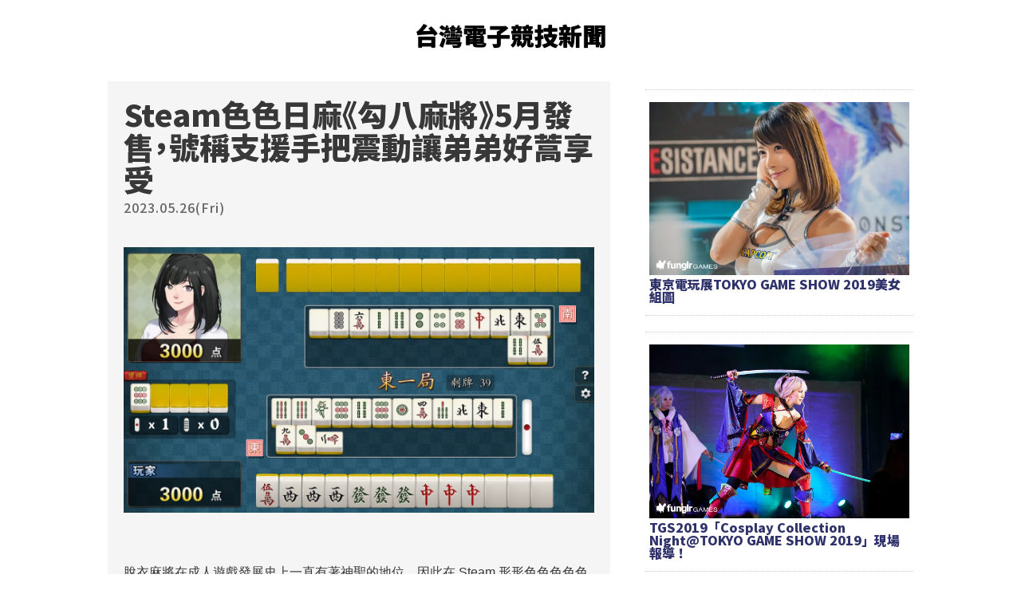

--- FILE ---
content_type: text/html; charset=UTF-8
request_url: https://esportstw.com/news/311788/
body_size: 10816
content:
<!doctype html>
<html dir="ltr" lang="zh-TW" prefix="og: https://ogp.me/ns#">
<head>
<meta charset="UTF-8">
<meta name="viewport" content="width=device-width, initial-scale=1">
<link rel="profile" href="https://gmpg.org/xfn/11">
<meta name="google" content="notranslate">
<meta name="msvalidate.01" content="7D1DE99E557C1B1ADCD3C1FBC093083D">
<meta name="google-site-verification" content="WT8-8GeN4b6gZ3mykOLSTvzfSri7ri5WOAj7GeP2iEk">
<meta name="robots" content="index,follow,noarchive">
<!-- <link rel="stylesheet" type="text/css" rel="preload" href="/wp-content/themes/esportstw/style.css?20231103a3"> -->
<link rel="stylesheet" type="text/css" href="//esportstw.com/wp-content/cache/wpfc-minified/g524bm6s/a8ctk.css" media="all"/>
<link rel="apple-touch-icon" sizes="180x180" href="https://esportstw.com/wp-content/themes/esportstw/favicon/apple-touch-icon.png">
<link rel="icon" type="image/png" sizes="32x32" href="https://esportstw.com/wp-content/themes/esportstw/favicon/favicon-32x32.png">
<link rel="icon" type="image/png" sizes="16x16" href="https://esportstw.com/wp-content/themes/esportstw/favicon/favicon-16x16.png">
<link rel="manifest" href="https://esportstw.com/wp-content/themes/esportstw/favicon/site.webmanifest">
<link rel="mask-icon" href="https://esportstw.com/wp-content/themes/esportstw/favicon/safari-pinned-tab.svg" color="#707070">
<link rel="shortcut icon" href="https://esportstw.com/favicon.ico">
<meta name="msapplication-TileColor" content="#ffffff">
<meta name="msapplication-config" content="https://esportstw.com/wp-content/themes/esportstw/favicon/browserconfig.xml">
<meta name="theme-color" content="#ffffff">
<script type="e26d860fda46936b10e533cd-text/javascript">
var _paq = window._paq = window._paq || [];
/* tracker methods like "setCustomDimension" should be called before "trackPageView" */
_paq.push(['trackPageView']);
_paq.push(['enableLinkTracking']);
(function() {
var u="//clarifier.info/";
_paq.push(['setTrackerUrl', u+'matomo.php']);
_paq.push(['setSiteId', '4']);
var d=document, g=d.createElement('script'), s=d.getElementsByTagName('script')[0];
g.async=true; g.src=u+'matomo.js'; s.parentNode.insertBefore(g,s);
})();
</script>
<script async src="https://www.googletagmanager.com/gtag/js?id=UA-144661940-1" type="e26d860fda46936b10e533cd-text/javascript"></script>
<script type="e26d860fda46936b10e533cd-text/javascript">
window.dataLayer = window.dataLayer || [];
function gtag(){dataLayer.push(arguments);}
gtag('js', new Date());
gtag('config', 'UA-144661940-1');
</script>
<script type="e26d860fda46936b10e533cd-text/javascript">
var _paq = window._paq = window._paq || [];
/* tracker methods like "setCustomDimension" should be called before "trackPageView" */
_paq.push(['trackPageView']);
_paq.push(['enableLinkTracking']);
(function() {
var u="//matomo.esportscatch.com/";
_paq.push(['setTrackerUrl', u+'matomo.php']);
_paq.push(['setSiteId', '2']);
var d=document, g=d.createElement('script'), s=d.getElementsByTagName('script')[0];
g.async=true; g.src=u+'matomo.js'; s.parentNode.insertBefore(g,s);
})();
</script>
<script async src="//cdn.embedly.com/widgets/platform.js" charset="UTF-8" type="e26d860fda46936b10e533cd-text/javascript"></script>
<title>Steam色色日麻《勾八麻將》5月發售，號稱支援手把震動讓弟弟好蒿享受 - 台灣電子競技新聞</title>
<!-- All in One SEO 4.4.9.2 - aioseo.com -->
<meta name="description" content="脫衣麻將在成人遊戲發展史上一直有著神聖的地位，因此在 Steam 形形色色色色色色色色的商店列表中，出現《勾八麻將》（J8 Mahjong）這類的成人麻將總是令人高興的事，本作預計在 5 月上架。" />
<meta name="robots" content="max-image-preview:large" />
<link rel="canonical" href="https://esportstw.com/news/311788/" />
<meta name="generator" content="All in One SEO (AIOSEO) 4.4.9.2" />
<meta property="og:locale" content="zh_TW" />
<meta property="og:site_name" content="台灣電子競技新聞 - 台灣電子競技新聞" />
<meta property="og:type" content="article" />
<meta property="og:title" content="Steam色色日麻《勾八麻將》5月發售，號稱支援手把震動讓弟弟好蒿享受 - 台灣電子競技新聞" />
<meta property="og:description" content="脫衣麻將在成人遊戲發展史上一直有著神聖的地位，因此在 Steam 形形色色色色色色色色的商店列表中，出現《勾八麻將》（J8 Mahjong）這類的成人麻將總是令人高興的事，本作預計在 5 月上架。" />
<meta property="og:url" content="https://esportstw.com/news/311788/" />
<meta property="article:published_time" content="2023-05-26T04:13:41+00:00" />
<meta property="article:modified_time" content="2023-05-26T04:13:41+00:00" />
<meta name="twitter:card" content="summary_large_image" />
<meta name="twitter:title" content="Steam色色日麻《勾八麻將》5月發售，號稱支援手把震動讓弟弟好蒿享受 - 台灣電子競技新聞" />
<meta name="twitter:description" content="脫衣麻將在成人遊戲發展史上一直有著神聖的地位，因此在 Steam 形形色色色色色色色色的商店列表中，出現《勾八麻將》（J8 Mahjong）這類的成人麻將總是令人高興的事，本作預計在 5 月上架。" />
<script type="application/ld+json" class="aioseo-schema">
{"@context":"https:\/\/schema.org","@graph":[{"@type":"BlogPosting","@id":"https:\/\/esportstw.com\/news\/311788\/#blogposting","name":"Steam\u8272\u8272\u65e5\u9ebb\u300a\u52fe\u516b\u9ebb\u5c07\u300b5\u6708\u767c\u552e\uff0c\u865f\u7a31\u652f\u63f4\u624b\u628a\u9707\u52d5\u8b93\u5f1f\u5f1f\u597d\u84bf\u4eab\u53d7 - \u53f0\u7063\u96fb\u5b50\u7af6\u6280\u65b0\u805e","headline":"Steam\u8272\u8272\u65e5\u9ebb\u300a\u52fe\u516b\u9ebb\u5c07\u300b5\u6708\u767c\u552e\uff0c\u865f\u7a31\u652f\u63f4\u624b\u628a\u9707\u52d5\u8b93\u5f1f\u5f1f\u597d\u84bf\u4eab\u53d7","author":{"@id":"https:\/\/esportstw.com\/author\/webmaster\/#author"},"publisher":{"@id":"https:\/\/esportstw.com\/#organization"},"image":{"@type":"ImageObject","url":"https:\/\/img.4gamers.com.tw\/puku-clone-version\/dc6e2eab6e1c2ad079336082a6f1361419126919.jpg","@id":"https:\/\/esportstw.com\/news\/311788\/#articleImage"},"datePublished":"2023-05-26T04:13:41+09:00","dateModified":"2023-05-26T04:13:41+09:00","inLanguage":"zh-TW","mainEntityOfPage":{"@id":"https:\/\/esportstw.com\/news\/311788\/#webpage"},"isPartOf":{"@id":"https:\/\/esportstw.com\/news\/311788\/#webpage"},"articleSection":"\u65b0\u805e"},{"@type":"BreadcrumbList","@id":"https:\/\/esportstw.com\/news\/311788\/#breadcrumblist","itemListElement":[{"@type":"ListItem","@id":"https:\/\/esportstw.com\/#listItem","position":1,"name":"\u4e3b\u9801","item":"https:\/\/esportstw.com\/","nextItem":"https:\/\/esportstw.com\/news\/#listItem"},{"@type":"ListItem","@id":"https:\/\/esportstw.com\/news\/#listItem","position":2,"name":"\u65b0\u805e","previousItem":"https:\/\/esportstw.com\/#listItem"}]},{"@type":"Organization","@id":"https:\/\/esportstw.com\/#organization","name":"\u53f0\u7063\u96fb\u5b50\u7af6\u6280\u65b0\u805e","url":"https:\/\/esportstw.com\/"},{"@type":"Person","@id":"https:\/\/esportstw.com\/author\/webmaster\/#author","url":"https:\/\/esportstw.com\/author\/webmaster\/","name":"\u30a6\u30a7\u30d6\u30de\u30b9\u30bf\u30fc"},{"@type":"WebPage","@id":"https:\/\/esportstw.com\/news\/311788\/#webpage","url":"https:\/\/esportstw.com\/news\/311788\/","name":"Steam\u8272\u8272\u65e5\u9ebb\u300a\u52fe\u516b\u9ebb\u5c07\u300b5\u6708\u767c\u552e\uff0c\u865f\u7a31\u652f\u63f4\u624b\u628a\u9707\u52d5\u8b93\u5f1f\u5f1f\u597d\u84bf\u4eab\u53d7 - \u53f0\u7063\u96fb\u5b50\u7af6\u6280\u65b0\u805e","description":"\u812b\u8863\u9ebb\u5c07\u5728\u6210\u4eba\u904a\u6232\u767c\u5c55\u53f2\u4e0a\u4e00\u76f4\u6709\u8457\u795e\u8056\u7684\u5730\u4f4d\uff0c\u56e0\u6b64\u5728 Steam \u5f62\u5f62\u8272\u8272\u8272\u8272\u8272\u8272\u8272\u8272\u7684\u5546\u5e97\u5217\u8868\u4e2d\uff0c\u51fa\u73fe\u300a\u52fe\u516b\u9ebb\u5c07\u300b\uff08J8 Mahjong\uff09\u9019\u985e\u7684\u6210\u4eba\u9ebb\u5c07\u7e3d\u662f\u4ee4\u4eba\u9ad8\u8208\u7684\u4e8b\uff0c\u672c\u4f5c\u9810\u8a08\u5728 5 \u6708\u4e0a\u67b6\u3002","inLanguage":"zh-TW","isPartOf":{"@id":"https:\/\/esportstw.com\/#website"},"breadcrumb":{"@id":"https:\/\/esportstw.com\/news\/311788\/#breadcrumblist"},"author":{"@id":"https:\/\/esportstw.com\/author\/webmaster\/#author"},"creator":{"@id":"https:\/\/esportstw.com\/author\/webmaster\/#author"},"datePublished":"2023-05-26T04:13:41+09:00","dateModified":"2023-05-26T04:13:41+09:00"},{"@type":"WebSite","@id":"https:\/\/esportstw.com\/#website","url":"https:\/\/esportstw.com\/","name":"\u53f0\u7063\u96fb\u5b50\u7af6\u6280\u65b0\u805e","description":"\u53f0\u7063\u96fb\u5b50\u7af6\u6280\u65b0\u805e","inLanguage":"zh-TW","publisher":{"@id":"https:\/\/esportstw.com\/#organization"}}]}
</script>
<!-- All in One SEO -->
<style type="text/css">.recentcomments a{display:inline !important;padding:0 !important;margin:0 !important;}</style></head>
<body >
<header id="header">
<em id="logo"><a href="https://esportstw.com/" rel="home">台灣電子競技新聞</a></em>
</header>
<div class="wrapper">
<main class="main">
<article id="post-311788" class="single">
<header class="entry-header">
<h1>Steam色色日麻《勾八麻將》5月發售，號稱支援手把震動讓弟弟好蒿享受</h1>
<time>2023.05.26(Fri)</time>
</header>
<div class="entry-ogimage">
<blockquote class="embedly-card" data-card-controls="0"><a href="https://www.4gamers.com.tw/news/detail/58225/hentai-mahjong-j8-mahjong-steam"></a></blockquote>
</div>
<div class="entry-content">
<p style="text-align:center"><picture><source srcset="https://img.4gamers.com.tw/puku-clone-version/dc6e2eab6e1c2ad079336082a6f1361419126919.jpg" media="(min-width: 992px)"><img alt="ss_3fc94977b1272f24b27c42da57e1af40755ad2a2.1920x1080" height="451" src="https://thumbor.4gamers.com.tw/9my1lTmvIMib7m0UmQyHBpN2q9g=/800x0/filters:extract_cover():no_upscale():quality(80)/https%3A%2F%2Fimg.4gamers.com.tw%2Fpuku-clone-version%2Fdc6e2eab6e1c2ad079336082a6f1361419126919.jpg" width="800" data-puku-raw-src="https://img.4gamers.com.tw/puku-clone-version/dc6e2eab6e1c2ad079336082a6f1361419126919.jpg"></picture></p>
<p>&nbsp;</p>
<p>脫衣麻將在成人遊戲發展史上一直有著神聖的地位，因此在 Steam 形形色色色色色色色色的商店列表中，出現《勾八麻將》（J8 Mahjong）這類的成人麻將總是令人高興的事，本作預計在 5 月上架。</p>
<p>&nbsp;</p>
<p>《勾八麻將》是由 J8 Games 製作的成人獨立遊戲，用看得也明白，這是一款麻將遊戲，玩家能與 8 位各自魅力平分秋色色色色色色色色的女主角進行麻將對戰。</p>
<p>&nbsp;</p>
<p>女主角的屬性分明，分別是孕婦人妻、健美佳人、潑辣大姐、豪放武術家、俏皮女警、清純學生妹、變態女上司、還有最後一位神秘的麻將女俠。</p>
<image-group data-group="01"><p><img alt="ss_20eb6638cf394bb5377a8b485c1b8f251fa52fa7.1920x1080" src="https://img.4gamers.com.tw/puku-clone-version/caee0e5dd4323e9a9be47f70124a39518b16568a.jpg" loading="lazy"></p><p><img alt="ss_547f4bbb0b531a9c35c55f7aaf798dacb44e59eb.1920x1080" src="https://img.4gamers.com.tw/puku-clone-version/cb82588d918c4caa392edd9ced194f8604f94d07.jpg" loading="lazy"></p><p><img alt="ss_91f19d9d6a067949a07291987a1aab5a4d333da8.1920x1080" src="https://img.4gamers.com.tw/puku-clone-version/28d9de96aacece03945f4742d45f3df4b025f11c.jpg" loading="lazy"></p></image-group>
<p>&nbsp;</p>
<p>根據官方資訊，本作採用的是日式麻將規則，多達 58 個役種，包含斷么九、二杯口、混一色、清一色、大三元、大四喜、九連寶燈、國士無雙等，同時遊戲模式也有 2～4 人對局，規則相應變化，根據喜好可以自由選擇。</p>
<p>&nbsp;</p>
<p>值得一提的是，本作還額外追加了老千技能與撩妹技能，幫助玩家在牌場或床上戰場征服對手。</p>
<p>&nbsp;</p>
<p><img alt="ss_522206f032c4ab0a9d8a41337885eb12ef7ce822.1920x1080" src="https://img.4gamers.com.tw/puku-clone-version/7d3d100889582a3260310ccb3bef3d045f3c60d3.jpg" loading="lazy"></p>
<p>&nbsp;</p>
<p>當然，作為成人遊戲，只要玩家能在牌局贏過對手即可觀看成人福利，而開發團隊聲稱遊戲支持控制器與&nbsp;Steam Deck 的震動功能，甚至建議玩家可以把控制器放到「勾八」上好蒿感受，個人是不大建議，畢竟誰都不想把手把弄得全部都是嘉明的味道。</p>
<p>&nbsp;</p>
<p>而遊戲本體並未包含成人內容，玩家需要額外下載成人包 DLC，在遊戲上市後可免費下載取得。</p>
<p>&nbsp;</p>
<p style="text-align:center"><img alt="22a4aaf70097bb2c2ffae47e979f7946" height="181" src="https://img.4gamers.com.tw/puku-clone-version/df70ffc121f018d5512f2a0e322feed7ec110df3.png" width="800" loading="lazy"></p>
<p style="text-align:center"><img alt="c9bde9eec610a38f945db949700c4d77" height="682" src="https://img.4gamers.com.tw/puku-clone-version/a2e98d8288bf69478efb8ef0573c17356e6ceef9.png" width="1123" loading="lazy"></p>
<p>&nbsp;</p>
<p>《勾八麻將》預計在 2023 年 5 月登上 Steam，有興趣的紳士可先行加入願望清單，看看遊戲上市後的價格符不符合心中的 CP 值再入手。</p>
<p>&nbsp;</p>
<p><iframe frameborder="0" height="190" src="https://store.steampowered.com/widget/2372380/" width="646" loading="lazy"></iframe><iframe frameborder="0" height="190" src="https://store.steampowered.com/widget/2430420/" width="646" loading="lazy"></iframe></p>  </div><!-- .entry-content -->
<section class="popularlist">
<h2><a href="https://saiganak.com/zh/" target="_blank">推薦電競新聞</a></h2>
<ul>
<li><a href="https://shiqidu.com/url/https://www.google.com.tw/amp/s/saiganak.com/zh/news/granbluefantasy-relink-2nd-trailer-release/amp/?amp_js_v=0.1" title="“GRANBLUE FANTASY：Relink”新預告和最新信息公佈！新角色“Id”也發布了！" target="_blank" rel="follow"><figure><img src="https://i0.wp.com/saiganak.com/wp-content/uploads/2023/01/granbluefantasy-relink-2st-trailer-release-00.jpg?resize=266,160" alt="“GRANBLUE FANTASY：Relink”新預告和最新信息公佈！新角色“Id”也發布了！" loading="lazy"></figure><p>“GRANBLUE FANTASY：Relink”新預告和最新信息公佈！新角色“Id”也發布了！</p></a></li>
<li><a href="https://zh-hk.facebook.com/flx/warn/?u=https://saiganak.com/zh/news/sandland-demo-release/" title="以鳥山明的原作為基礎的動作RPG《SAND LAND》的試玩版已公開，並公開了鹿野秀隆的試玩影片。" target="_blank" rel="follow"><figure><img src="https://i0.wp.com/saiganak.com/wp-content/uploads/2024/03/sandland-demo-release-00.jpg?resize=266,160" alt="以鳥山明的原作為基礎的動作RPG《SAND LAND》的試玩版已公開，並公開了鹿野秀隆的試玩影片。" loading="lazy"></figure><p>以鳥山明的原作為基礎的動作RPG《SAND LAND》的試玩版已公開，並公開了鹿野秀隆的試玩影片。</p></a></li>
<li><a href="https://www.facebook.com/flx/warn/?u=https://saiganak-com.cdn.ampproject.org/v/s/saiganak.com/zh/product/nikke-concert-melodies-of-victory-good/amp/?amp_js_v=0.1" title="《勝利女神：NIKKE》管弦樂團演唱會場限定商品現已上架！ Acstar、錫徽章等現已上市" target="_blank" rel="follow"><figure><img src="https://i0.wp.com/saiganak.com/wp-content/uploads/2025/01/nikke-concert-melodies-of-victory-good-00.jpg?resize=266,160" alt="《勝利女神：NIKKE》管弦樂團演唱會場限定商品現已上架！ Acstar、錫徽章等現已上市" loading="lazy"></figure><p>《勝利女神：NIKKE》管弦樂團演唱會場限定商品現已上架！ Acstar、錫徽章等現已上市</p></a></li>
<li><a href="https://m.facebook.com/flx/warn/?u=https://saiganak.com/zh/news/kirby-mcdonalds-happy-set/" title="「明星卡比」首次出現在麥當勞開心樂園餐！ 2月23日起" target="_blank" rel="follow"><figure><img src="https://i0.wp.com/saiganak.com/wp-content/uploads/2024/02/kirby-mcdonalds-happy-set-00.png?resize=266,160" alt="「明星卡比」首次出現在麥當勞開心樂園餐！ 2月23日起" loading="lazy"></figure><p>「明星卡比」首次出現在麥當勞開心樂園餐！ 2月23日起</p></a></li>
<li><a href="https://m.facebook.com/flx/warn/?locale=zh_HK&u=https://saiganak.com/zh/news/playstation-5-showcase-sep2020/" title="FF的最新作品！ PS5 的最新資訊豐富的「播放 5 顯示」摘要 ！" target="_blank" rel="follow"><figure><img src="https://i0.wp.com/saiganak.com/wp-content/uploads/2020/09/playstation-5-showcase-sep2020-00.jpg?resize=266,160" alt="FF的最新作品！ PS5 的最新資訊豐富的「播放 5 顯示」摘要 ！" loading="lazy"></figure><p>FF的最新作品！ PS5 的最新資訊豐富的「播放 5 顯示」摘要 ！</p></a></li>
<li><a href="https://shiqidu.com/url/https://saiganak-com.cdn.ampproject.org/v/s/saiganak.com/zh/event/reject-2025-ivs-result/amp/?amp_js_v=0.1" title="職業電競戰隊「REJECT」奪得IdentityV世界錦標賽冠軍！日本第一位IVS冠軍" target="_blank" rel="follow"><figure><img src="https://i0.wp.com/saiganak.com/wp-content/uploads/2025/09/reject-2025-ivs-champions-00.jpg?resize=266,160" alt="職業電競戰隊「REJECT」奪得IdentityV世界錦標賽冠軍！日本第一位IVS冠軍" loading="lazy"></figure><p>職業電競戰隊「REJECT」奪得IdentityV世界錦標賽冠軍！日本第一位IVS冠軍</p></a></li>
</ul>
</section>
<a href="https://www.4gamers.com.tw/news/detail/58225/hentai-mahjong-j8-mahjong-steam" target="_blank" class="fullbutton">繼續閱讀</a>
<div class="entry-source">
<span>Source</span>
<strong><a href="https://www.4gamers.com.tw/news/detail/58225/hentai-mahjong-j8-mahjong-steam" target="_blank">Steam色色日麻《勾八麻將》5月發售，號稱支援手把震動讓弟弟好蒿享受</a></strong>
<cite><a href="https://www.4gamers.com.tw/news/detail/58225/hentai-mahjong-j8-mahjong-steam" target="_blank" rel="nofollow">
https://www.4gamers.com.tw/news/detail/58225/hentai-mahjong-j8-mahjong-steam……</a></cite>
</div>
<section class="randamlink">
<ul>
<ul>
<li><a href="https://saiganak.com/zh/product/unilever-clear-monsterhunter-collabo-vol2/" target="_blank" rel="follow">「CLEAR」與「魔物獵人」聯名合作！「艾露」設計的「回復藥‧大」造型瓶裝組開賣！</a></li>
<li><a href="https://saiganak.com/zh/news/holostars-english-tempus-debut/" target="_blank" rel="follow">「Hololive Production」令人期待的英語VTuber團體「HOLOSTARS English」即將登場！新組合「TEMPUS」出道決定！</a></li>
<li><a href="https://saiganak.com/zh/news/monsterhunter-rise-sunbreak-event-quest-mar2023-part3/" target="_blank" rel="follow">「怪物獵人崛起：曙光」新活動任務開始！更新第5彈出現了攻擊珠!!和達人珠！？</a></li>
<li><a href="https://saiganak.com/zh/product/nijisanji-nijibear-stuffed-keyring/" target="_blank" rel="follow">以「彩虹社」Liver印象設計的「NIJI小熊」布偶吊飾登場！10月28日(一)起於彩虹社官方商店開賣！</a></li>
<li><a href="https://saiganak.com/zh/event/shinsubaseka-shibuya/" target="_blank" rel="follow">澀谷實境RPG！《新‧美麗新世界》×「FIELD WALK RPG」街道探索活動開跑！</a></li>
<li><a href="https://saiganak.com/zh/event/atre-kawasaki-pokemon-fit-shop/" target="_blank" rel="follow">Atre川崎的「Pokémon fit SHOP」將於1月14日開店！Pokémon牆身裝飾與拍照點亦登場！</a></li>
<li><a href="https://saiganak.com/zh/product/razer-ornata-v3-sanrio-collab-keyboard/" target="_blank" rel="follow">「Razer」所推出的凱蒂貓、酷洛米等與三麗鷗的聯名鍵盤將於4月25日上市！現正開放預購中</a></li>
<li><a href="https://saiganak.com/zh/news/abema-ppv-online-live-hypnosismic-grateful-cypher/" target="_blank" rel="follow">「ABEMA PPV ONLINE LIVE」獨家播放「HYPNOSISMIC -Grateful Cypher-」千秋楽！播放限定演員評論、現金反饋活動同步舉辦</a></li>
<li><a href="https://saiganak.com/zh/event/aesf-oca-road-to-asian-games/" target="_blank" rel="follow">AESF發表將與亞奧理事會聯手打造「亞運征途」賽事！</a></li>
<li><a href="https://saiganak.com/zh/review/steelseries-arctis-nova-1/" target="_blank" rel="follow">SteelSeries Arctis Nova 1搶先試用報告！超強性價比令人驚嘆！</a></li>
<li><a href="https://saiganak.com/zh/event/taipei-game-show-2025-justdan/" target="_blank" rel="follow">【TGS2025】進行了「魔物獵人 荒野」與「快打旋風6」不知火舞的事先試玩的Justdan攤位報導！</a></li>
<li><a href="https://saiganak.com/zh/event/sakuna-yuki-omotenyashiroom-collab-in-tree-village-announcement/" target="_blank" rel="follow">&#12300;Yuki Sakuna x Omotenyashi Room&#12301;&#32879;&#21517;&#27963;&#21205;&#23559;&#26044;4&#26376;26&#26085;&#36215;&#22312;&#26481;&#20140;&#26228;&#31354;&#22612;&#33289;&#36774;&#65281;&#20840;&#22283;&#24033;&#36852;&amp;&#26032;&#21608;&#37002;&#21830;&#21697;&#20063;&#23559;&#30331;&#22580;</a></li>
</ul>
<ul>
<li><a href="https://www.aitxn.com/goto/?url=https://esportstw.com/news/418348/">&#36681;&#25915;&#25163;&#36938;&#65281;&#22823;&#23431;&#36039;&#35338;&#33891;&#24231;&#26333;&#12300;6&#24180;&#30776;8&#20740;&#12301;&#30740;&#30332;&#24515;&#36335;&#65292;&#21315;&#23383;&#25991;&#35380;&#25291;&#21806;&#12300;&#38617;&#21133;IP&#12301;&#38364;&#37749;&#25976;&#23383; &#8211; &#25976;&#20301;&#26178;&#20195;</a></li>
<li><a href="https://www.jianshu.com/go-wild?ac=2&url=https://esportstw.com/news/384215/">&#37239;&#30908;Cooler Master LINE FRIENDS minini MP511 <b>&#38651;&#31478;</b>&#28369;&#40736;&#22666;(XL Size) 8471898 &#8211; friDay&#36092;&#29289;</a></li>
<li><a href="https://shiqidu.com/url/https://esportstw.com/news/575307/">INZONE M9 II 27&#21515;<b>&#38651;&#31478;</b>&#34722;&#24149;160Hz/4K &#8211; &#30828;&#27966;&#31934;&#29885;</a></li>
<li><a href="https://directgo.tw/outward_link?outward_link=https://esportstw.com/news/488284/">Cleer&#38283;&#25918;&#24335;&#32819;&#27231;&#20877;&#25512;ARC 3&#38899;&#27138;&#29256;Pro&#12289;&#36939;&#21205;&#29256;Pro&#33287;Max&#19977;&#27454;&#26071;&#33382;&#26032;&#21697; &#8211; ZEEK&#29609;&#23478;&#35468;</a></li>
<li><a href="https://www.aitxn.com/goto/?url=https://esportstw.com/news/117814/">《靈境殺戮》增血盟等級上限、血盟標誌系統 上線 200 天及新年活動同步登場</a></li>
<li><a href="https://www.jianshu.com/go-wild?ac=2&url=https://esportstw.com/news/173072/">&#25216;&#22025;&#25351;&#23450;&#27231;&#38480;&#26178;&#20778;&#24800;- <b>&#38651;&#31478;</b>LCD&#38651;&#33126;&#34722;&#24149; &#8211; MOMO</a></li>
<li><a href="https://www.chemicalsafety.org.cn/redirect/to?target=https://esportstw.com/news/353299/">Thrustmaster Kinston&#21488;&#27169;&#25836;&#36093;&#36554;<b>&#38651;&#31478;</b>&#27604;&#36093;&#19990;&#30028;&#38651;&#29609;&#22823;&#36093;&#21069;&#22283;&#25163;&#22890;&#20896;</a></li>
<li><a href="https://shiqidu.com/url/https://esportstw.com/news/518843/">&#33274;&#21271;&#24066;_PaGamO<b>&#38651;&#31478;</b>&#38480;&#26178;&#39636;&#39511;&#27963;&#21205;| &#33274;&#21271;&#24066;&#31435;&#38364;&#28193;&#22283;&#27665;&#20013;&#23416;</a></li>
<li><a href="https://www.jianshu.com/go-wild?ac=2&url=https://esportstw.com/news/512318/">&#12304;CES2025&#12305;ROG &#25581;&#26032;&#19968;&#20195;Flow Z13 &#20108;&#21512;&#19968;<b>&#38651;&#31478;</b>&#31558;&#38651;&#12289;STRIX SCAR &#39318;&#22686;AniMe &#21205;&#24907;&#29128;&#25928;&#65281;</a></li>
<li><a href="https://www.aitxn.com/goto/?url=https://esportstw.com/news/36956/">「橘子線上嘉年華」精華版上線！四大遊戲直播全紀錄</a></li>
<li><a href="https://directgo.tw/outward_link?outward_link=https://esportstw.com/news/432891/">&#23439;&#30849;6&#26376;&#29151;&#25910;&#26376;&#22686;33%&#12300;&#23531;24&#20491;&#26376;&#26032;&#39640;&#12301; &#20986;&#36008;&#21205;&#33021;&#36681;&#24375;&#12289;Q3&#23559;&#32396;&#29105; &#8211; ETtoday&#36001;&#32147;&#38642;</a></li>
<li><a href="https://shiqidu.com/url/https://esportstw.com/news/563249/">&#32676;&#38651;Q2 EPS 1.17&#20803;Q3&#25306;&#25104;&#38263;- &#26085;&#22577;- &#24037;&#21830;&#26178;&#22577;</a></li>
</ul>
</section>  
</article><!-- #post-311788 -->
</main>
<aside id="sidebar">
<section class="sidebar-recommend">
<ul><li><li><a href="https://saiganak.com/zh/event/tgs2019-promotional-model/" target="_blank"><img src="https://i0.wp.com/saiganak.com/wp-content/uploads/2019/09/tgs2019-digest-businessday1st-capcom-02-1024x683.jpg" alt="東京電玩展TOKYO GAME SHOW 2019美女組圖"><span>東京電玩展TOKYO GAME SHOW 2019美女組圖</span></a></li></li><li><li><a href="https://saiganak.com/zh/event/cosplay-collection-night-tgs2019/" target="_blank"><img src="https://i0.wp.com/saiganak.com/wp-content/uploads/2019/10/tgs2019-cosplayer-02-16.jpg" alt="TGS2019「Cosplay Collection Night@TOKYO GAME SHOW 2019」現場報導！"><span>TGS2019「Cosplay Collection Night@TOKYO GAME SHOW 2019」現場報導！</span></a></li></li><li><li><a href="https://saiganak.com/zh/event/cosplay-collection-night-tgs2019/" target="_blank"><img src="https://i0.wp.com/saiganak.com/wp-content/uploads/2019/10/tgs2019-cosplayer-02-26.jpg" alt="TGS2019「Cosplay Collection Night@TOKYO GAME SHOW 2019」現場報導！"><span>TGS2019「Cosplay Collection Night@TOKYO GAME SHOW 2019」現場報導！</span></a></li></li></ul></section>
<section>
<h4>最新電競新聞</h4>
<ul>
<li><a href="https://esportstw.com/news/580341/">Monster Energy <b>&#38651;&#31478;</b>&#27963;&#21205;&#38283;&#36305;&#35242;&#36212;&#38867;&#22283;&#33287;Gen.G &#25136;&#38538;&#38754;&#23565;&#38754;&#19981;&#26159;&#22818;</a></li>
<li><a href="https://esportstw.com/news/580351/">【TGS 25】《RPG Developer Bakin》釋出開發部落格第 3 期 推出精靈與格鬥家角色素材等</a></li>
<li><a href="https://esportstw.com/news/580343/">Sony &#30332;&#34920;&#26371;&#26126;&#26085;&#20940;&#26216;&#30331;&#22580;&#65281;&#23448;&#26041;&#38928;&#21578;&#36889;&#27454;PS5 &#29544;&#20308;&#36938;&#25138;&#23559;&#25104;&#28966;&#40670; &#8211; 3C&#31185;&#25216;</a></li>
<li><a href="https://esportstw.com/news/580345/">&#32654;&#20809;&#22823;&#37323;&#29986;&#26989;&#27138;&#35264;&#35338;&#24687;&#65292;&#24799;&#21335;&#20126;&#31185;&#12289;&#33775;&#37030;&#38651;&#12289;&#32676;&#32879;&#36208;&#36300;&#65292;&#21033;&#22810;&#20986;&#30433; &#8211; Yahoo&#32929;&#24066;</a></li>
<li><a href="https://esportstw.com/news/580327/">Monster Energy <b>&#38651;&#31478;</b>&#27963;&#21205;&#38283;&#36305;&#35242;&#36212;&#38867;&#22283;&#33287;Gen.G &#25136;&#38538;&#38754;&#23565;&#38754;&#19981;&#26159;&#22818; &#8211; &#23041;&#20659;&#23186;</a></li>
</ul>
</section>
<section>
<h4>推薦電競新聞</h4>
<ul>
<li><a href="https://shiqidu.com/url/https://saiganak.com/zh/news/monsterhunter-rise-sunbreak-event-quest-jan2023-1/" title="「魔物獵人崛起：破曉」2個活動任務開始了！2023年也有豐富內容更新！" target="_blank">「魔物獵人崛起：破曉」2個活動任務開始了！2023年也有豐富內容更新！</a></li>
<li><a href="https://m.facebook.com/flx/warn/?locale=zh_TW&u=https://saiganak.com/zh/event/umamusume-the-new-frontier-day2-may2025/" title="「賽馬娘 Pretty Derby 6th EVENT The New Frontier」春季公演舉辦！新賽馬娘「黃金旅程」與主要故事情節第二部分的最新資訊公開" target="_blank">「賽馬娘 Pretty Derby 6th EVENT The New Frontier」春季公演舉辦！新賽馬娘「黃金旅程」與主要故事情節第二部分的最新資訊公開</a></li>
<li><a href="https://shiqidu.com/url/https://saiganak.com/zh/news/tgs2025-teaser-video-and-photo-spot/" title="「東京電玩展2025」預告影片公開！還有新的標誌與贈禮企劃！" target="_blank">「東京電玩展2025」預告影片公開！還有新的標誌與贈禮企劃！</a></li>
<li><a href="https://m.facebook.com/flx/warn/?locale=zh_SG&u=https://saiganak.com/zh/news/capcomcup-11-sfl-world-championship-2024-ticket-release-date/" title="「CAPCOM CUP 11」及「快打旋風聯賽:世界總決賽 2024」的會場觀賽門票開賣日期確定！同時也公開下個賽季的部分情報" target="_blank">「CAPCOM CUP 11」及「快打旋風聯賽:世界總決賽 2024」的會場觀賽門票開賣日期確定！同時也公開下個賽季的部分情報</a></li>
<li><a href="https://www.aitxn.com/goto/?url=https://saiganak.com/zh/news/super-robot-wars-suparobo-series-info-live-apr2025/" title="「超級機器人大戰系列情報局（スパロボシリーズ情報局）」確定將於4月20日播出！《超級機器人大戰Y》與系列相關商品等最新情報滿載！" target="_blank">「超級機器人大戰系列情報局（スパロボシリーズ情報局）」確定將於4月20日播出！《超級機器人大戰Y》與系列相關商品等最新情報滿載！</a></li>
</ul>
</section>
<section>
<h4>拾起電競新聞</h4>
<ul>
<li><a href="https://esportstw.com/news/408911/">Toyz&#36009;&#27602;&#38364;&#23450;&#20102;&#31168;30&#24373;&#20844;&#30410;&#24863;&#35613;&#29376;&#25171;&#24724;&#36942;&#29260;&#28961;&#25928;&#20173;&#21028;4&#24180;2&#26376;| &#19978;&#22577;| LINE TODAY</a></li>
<li><a href="https://esportstw.com/news/537580/">2025CCCE&#20840;&#22283;&#31185;&#34269;<b>&#38651;&#31478;</b>&#22823;&#36093;</a></li>
<li><a href="https://esportstw.com/news/347612/">Google Pixel 8系列規格功能解析：AI 無處不在</a></li>
<li><a href="https://esportstw.com/news/110321/">《Cytus II》3.6 版推出免費新角色「Graff.J」 開啟「Kizuna AI」限時半價</a></li>
<li><a href="https://esportstw.com/news/19153/">4&#33836;&#21021;&#39640;&#38542;<b>&#38651;&#31478;</b>&#31558;&#38651;asus vs&#24494;&#26143;</a></li>
</ul>
</section>
<section>
<h4>最新商業新聞</h4>
<ul>
</ul>
</section>
</aside></div>

<footer id="footer">
<small>Copyright &copy;台灣電子競技新聞 Allright Reserved.</span>
</footer><!-- #colophon -->
<script src="/cdn-cgi/scripts/7d0fa10a/cloudflare-static/rocket-loader.min.js" data-cf-settings="e26d860fda46936b10e533cd-|49" defer></script><script defer src="https://static.cloudflareinsights.com/beacon.min.js/vcd15cbe7772f49c399c6a5babf22c1241717689176015" integrity="sha512-ZpsOmlRQV6y907TI0dKBHq9Md29nnaEIPlkf84rnaERnq6zvWvPUqr2ft8M1aS28oN72PdrCzSjY4U6VaAw1EQ==" data-cf-beacon='{"version":"2024.11.0","token":"b9d9880f70454c5b93d5e5d502ae233d","r":1,"server_timing":{"name":{"cfCacheStatus":true,"cfEdge":true,"cfExtPri":true,"cfL4":true,"cfOrigin":true,"cfSpeedBrain":true},"location_startswith":null}}' crossorigin="anonymous"></script>
</body>
</html><!-- WP Fastest Cache file was created in 50.125998020172 seconds, on 24-09-25 12:45:35 --><!-- via php -->

--- FILE ---
content_type: text/css
request_url: https://esportstw.com/wp-content/cache/wpfc-minified/g524bm6s/a8ctk.css
body_size: 2924
content:
@charset "UTF-8";
 @import url("https://fonts.googleapis.com/css?family=Noto+Sans+TC:100,300,500,900|Noto+Serif+TC:200,600,900&display=swap");
body{background-color: #fff; color:#333; font-family: 'Noto Sans TC', sans-serif;
overflow-wrap:break-word;
-webkit-font-smoothing:antialiased;
-moz-osx-font-smoothing:grayscale;}
a{text-decoration: none; color:#30336b;}
a:hover{text-decoration: underline; color: #4834d4;}
.fullcontainer{width: auto; margin:auto; padding:0 30px;}
.wrapper{width: 1259px; margin: auto; position: relative; min-height: auto; }
.fullwrapper{width: auto; margin: auto; padding: 0px 30px; position: relative;}
.container{width: 1259px; margin:auto;} .main{width: 860px; background: none; min-height: 1850px; height: auto; padding:0 0 30px 0;}
#sidebar{width: 336px; position:absolute; right: 0; top:0px;}
#sidebar img{max-width: 100%; height: auto;}
#sidebar section{margin-bottom:30px;}
#sidebar h4{padding:3px 0; margin:0; line-height: 1em; font-size: 17px; border-bottom:0px solid #000; position: relative; text-align: center;}
#sidebar h4::before{position: absolute; content:''; display: block; width: 33%; border-bottom:2px solid #000; left: 0; top:0.5em;}
#sidebar h4::after{position: absolute; content:''; display: block; width: 33%; border-bottom:2px solid #000; right: 0; top:0.5em;}
#sidebar ul{margin:0; padding:0;}
#sidebar ul li{margin:0; padding:0; list-style: none; border-bottom:1px dotted #ccc;}
#sidebar ul li a{display: block; padding:5px;}
.fullmain{width: auto; padding-right:290px; min-height: 1000px;}
#fullsidebar{position: absolute; width: 250px; right: 10px; top:10px;  float: right;}
@media screen and (max-width: 1281px){
.container{width: 1010px; margin:auto;}
.wrapper{width: 1010px;}
.main,#pjax-container{width: 630px;}
}
@media screen and (max-width: 981px){
.main,#pjax-container{width: auto; float: none; padding:0px; min-height: auto;}
.container{width:auto; padding: 0 12px; box-sizing: border-box;}
.fullcontainer{width: auto; padding:0 5px;}
.wrapper{width: auto; margin: auto;}
.fullwrapper{padding: 0;}
.fullmain{min-height: auto; width: auto; padding:0 12px; margin: 0;}
#fullsidebar,#sidebar{float: none; position: static; width:auto; padding: 12px;}
}
@media screen and (max-width: 679px){
.main-list{padding: 0 10px!important;}
}
@media screen and (max-width: 481px){
.main,#pjax-container{width: auto; float: none; padding:0px; min-height: auto;}
.container{padding: 0px;}
.pages article{padding: 0 10px;}
}
#header{padding: 20px 0; text-align: center;}
#header p{font-size: 13px; color:#efefef; text-shadow: 0 0 1px #000; display: inline-block;}
#logo{line-height: 1.1em; display: inline-block; font-style: normal; font-weight: 900; font-size: 30px; text-shadow: 0 0 1px #000; font-family: 'Noto Sans TC', sans-serif; padding:0; margin: 0; color:#000;}
#logo a{color: #000;}
#logo a:hover{color: #000;}
#globalnav{background-color: #000; text-align: center; margin-bottom:6px;}
#globalnav ul{padding: 0; margin:0 auto; text-align: left;}
#globalnav li{display: inline-block; list-style:none; padding: 0; margin: 0;}
#globalnav li a{display: block; padding: 10px;}
#globalnav li a:hover{background-color: #333; color:#fff; text-decoration: none;}
@media screen and (max-width: 679px){
#header{text-align: center;}
#header p{font-size: 11px;}
#globalnav ul{text-align: center;}
#globalnav li a{padding: 7px; font-size: 13px;}
}
@media screen and (max-width: 481px){
#globalnav li a{display: block; padding: 7px 5px;}
}
#breadcrumbs{font-size: 12px;}
#breadcrumbs .del{display: inline-block; padding:0 10px; color:#666;}
.single{margin:20px auto; padding:20px; background-color: #F5F5F5; color:#383838; border-radius: 0px;}
.entry-listcover{display: flex; flex-wrap: wrap; justify-content: space-between; padding:0; margin:auto;}
.entry-list{display: block; height: auto; width: 49.5%; margin:0px 0; box-sizing: border-box; position: relative;}
.entry-list:hover *{text-decoration: none; transition: all 300ms 0s ease;}
.entry-list iframe{border:0; display: block; width: 100%; margin:0; height: 165px; overflow: hidden; z-index: 1; position: relative;}
.entry-list a{position: absolute; display: block; top:0; left:0; width: 100%; height: 100%; font-size: 1px; color:rgba(0,0,0,0); z-index: 1000; text-indent:-432432px;}
.entry-list:hover{filter: grayscale(100%);}
.entry-list:hover iframe{opacity: 0.8;}
.entry-header{padding:0; margin-bottom:10px;}
.entry-header h1{line-height: 1.1em; font-size: 38px; padding: 0; margin: 0 0 3px 0; font-feature-settings : "palt"; word-break: break-all; }
.entry-header time{font-size:16px; color:#666; letter-spacing: 1px;}
.entry-ogimage{text-align: center;  padding: 0; line-height: 1em;}
.entry-ogimage iframe{border:1px solid red;}
.entry-ogimage .provider,
.entry-ogimage .provider-name{display: none;}
.entry-content{font-family: 'Kosugi Maru', sans-serif; padding:12px 0;}
.entry-content p{line-height: 1.5em;}
.entry-content a{color:#333; text-decoration: underline;}
.entry-content figure{max-width: 100%; height: auto; margin:2px auto; padding:0;}
.entry-content figure figcaption{font-size: 12px; color:#666;}
.entry-content img{max-width: 100%; height: auto;}
.entry-content iframe{max-width: 100%; height: 390px;}
.entry-content img[src^="https://chinese.engadget.com"]{display: none;}
#instagram{padding:10px; background:#fcfcfc;}
#instagram picture{text-align: center; display: block;}
#instagram img{max-width: 100%; margin:auto;}
.entery-instagram{padding:20px 5px; font-size: 13px;}
.entery-instagram *{font-weight: normal;}
.randominstagram{margin-bottom:20px;}
.randominstagram h3{border-bottom:3px solid #000; color:#000; padding:0 0 3px 0; margin-bottom:5px; font-size:22px;}
.randominstagram ul{display: flex; flex-wrap: wrap; justify-content:center; align-items:flex-start; align-content: flex-start; padding:0; margin:0; max-width: 100%;}
.randominstagram ul li{display: block; max-width: 33%; width: 33%; height:280px; margin:0; padding:0;}
.randominstagram ul li a{display: block; margin:0; padding:0; width: 100%; height: 100%; background-color: #333; background-size:cover; background-repeat: no-repeat; background-position: center; text-indent: -3480328px;}
.randominstagram ul li img{max-width: 100%; max-height: 100%; height: auto; vertical-align: middle}
.sidebar-recommend li{margin-bottom: 10px!important; padding-bottom: 10px!important}
.sidebar-recommend li img{margin-bottom:2px;}
.sidebar-recommend li a{line-height: 1em; font-weight: bold;}
.sidebar-recommend li a:hover{text-decoration: none; color:#333;}
@media screen and (max-width: 1281px){
.entry-listcover{}
.entry-list{}
.entry-list iframe{height: 190px;}
.randominstagram ul li{height: 200px;}
}
@media screen and (max-width: 981px){
.entry-listcover{ }
.entry-list{width: 49.5%; height: auto; margin:0; text-align: left;}
.entry-list iframe{height: 190px;}
.randominstagram ul li{height: 200px;}
.randominstagram ul li{height: 270px;}
}
@media screen and (max-width: 681px){
.entry-list{width: 100%;}
.randominstagram ul li{height: 170px;}
}
@media screen and (max-width: 481px){
#instagram{padding: 0px;  background:none;}
.randominstagram ul li{height: 130px;}
}
@media screen and (max-width: 321px){
.randominstagram ul li{height: 120px;}
}
blockquote{display: block; font-style: normal; padding: 0; margin:0;}
cite{font-style: normal; color:#666; font-size: 11px;}
.entry-source {padding: 15px 0; word-break: break-all;}
.entry-source span{font-weight: 400; display: inline-block; font-family: 'Lobster', cursive; line-height: 1.1em; }
.entry-source cite{line-height: 1em;}
.entry-source cite a{color:#999; display: inline-block; font-size: 10px; line-height: 1.1em;}
.entry-source strong{display:block; line-height: 1.1em; margin:0; padding: 0;}
.entry-source strong a{line-height: 1.1em; font-size: 13px; color:#333;}
img[src="https://b.st-hatena.com/images/append.gif"]{display: none;}
img[src^="http://b.hatena.ne.jp/entry/image/"]{display:none;}
.entry-content a[href^="http://openworldnews.net"]{display:none;}
.entry-image{display: none;}
.popularlist-bottom{padding:0; margin: 12px auto;list-style: none; display:block; width:100%;}
.popularlist-bottom li{padding :0; margin:0 0 12px 0; min-height:100px; padding:0; list-style: none; display:block;  width:100%; float:none;}
.popularlist-bottom li a{display:block; padding:0; margin:0; min-height:100px; }
.popularlist-bottom li a figure{padding:0; margin:0; background-color: #efefef;}
.popularlist-bottom li a figure img{margin:0; padding:0;}
.single-twitter h1{font-size:15px;}
.single-twitter .entry-content{background-color: #efefef; padding:12px; border-radius: 3px; margin: 10px auto;}
.single-twitter .entry-content img.Emoji{height: 1em; width: 1em; vertical-align: middle;}
.twitter-icon{margin:20px auto; max-width: 100%;}
.single-twitter figure{text-align: center; padding: 0; margin: 0; display: block;}
.newpost{padding:10px; margin: 0;}
.newpost li{list-style:none; padding:2px; font-size:11px; float:left; display:inline-block;}
.randomlist{margin:30px auto; padding:15px; background:#fff; border-radius: 10px;}
.randomlist h3{color:#000; line-height: 1em; padding: 0 0 6px 0; margin:0 0 2px 0; border-bottom: 3px solid #000;}
.randomlist ul{padding: 0; margin: 0;}
.randomlist li{padding: 5px; list-style:none; border-bottom:1px dotted #ccc;}
.randomlist li:last-child{border-bottom:0;}
.randomlist li a{line-height: 1.1em; display: inline-block; color:#192a56; font-size: 15px;}
.randomlist li a b{font-weight: normal;}
.entry-recommend{margin:12px auto; background-color: #dfe6e9;}
.entry-recommend h4{display: block; margin: 0; padding: 7px; line-height: 1.1em; background-color: #30336b; color:#fff;}
.entry-recommend ul{padding: 0; margin: 6px; display: flex; flex-wrap: wrap; justify-content: space-around;}
.entry-recommend li{list-style: none; padding: 0; margin: 0 0 12px 0; display: inline-block; width: 19%; background-color: #fff;}
.entry-recommend li img{max-width: 100%; height: auto; margin: 0;}
.entry-recommend p{display: block; padding: 5px; margin: 0;}
.entry-recommend a{display: block; color:#333; line-height: 1.1em;}
.entry-recommend time{font-size: 11px;}
.entry-recommend b{display: block; font-size: 13px;}
.popularlist{margin:12px auto;}
.popularlist h2{display: block; padding: 0 0 3px 0; margin:0; border-bottom:2px solid #000; line-height: 1.1em; font-weight: normal; font-size: 16px;}
.popularlist h2 a,.popularlist h2 a:hover{color:#000; text-decoration: none; cursor: default;}
.popularlist ul{padding: 5px 0; margin:5px 0; display: flex; justify-content:space-between; flex-wrap:wrap; align-items:stretch;}
.popularlist li{list-style: none; width: 32%;  display: block; text-align: center; margin-bottom:10px;}
.popularlist li *{transition: all 300ms 0s ease;}
.popularlist li figure{width: 100%; overflow: hidden; border:none; margin:0; padding: 0; position: relative; height: 160px; top: 0; background: #000; text-align: center;}
.popularlist li figure img{height: 160px; transform: scale(1.1, 1.1);}
.popularlist li a:hover figure img{transform: scale(1.3, 1.3); opacity: 0.8}
.popularlist li a{display: block;}
.popularlist li a:hover{text-decoration: none;}
.popularlist li p{display: block; text-align: left; color: #555; padding: 0; margin: 5px 0; line-height: 1.1em;}
.popularlist li a:hover p{color: #000; text-shadow: 0 0 2px #999;}
.popularlist li:hover iframe{filter: grayscale(100%);}
.randamlink ul{padding: 0; margin: 0;}
.randamlink li{padding: 0; display: block; border-top:1px dotted #ccc;}
.randamlink li a{display: block; padding: 5px;}
.fullbutton{display: block!important; text-decoration: none; padding:15px; text-align: center; font-weight: bold; color:#fff; background-color: #3c40c6; line-height: 1em; }
.fullbutton:hover{text-decoration: none; background-color: #575fcf; color:#fff;}
#footer{padding: 30px 0; text-align: center; }
#footer span{display: block; text-align: center; margin:5px auto;}
.pagination{padding: 12px 0; text-align: center;}
.pagination span.page-numbers.current{display: inline-block; padding: 8px 10px; margin: 2px 0; line-height: 1.1em; border:2px solid #000; color:#000;}
.pagination a.page-numbers{display: inline-block; padding: 8px 10px; margin: 2px 0; line-height: 1.1em; border:2px solid #0652DD; color:#0652DD;}
.pagination a.page-numbers:hover{text-decoration: none; border-color:#000; color:#000;}
.pagination a.page-numbers.prev,
.pagination a.page-numbers.next{display: block; line-height: 1.1em; border:2px solid rgba(0,0,0,0); padding: 8px 10px; margin: 5px 0; text-align: center; position: relative; background:#f9f9f9;}
.pagination a.page-numbers.prev:hover,
.pagination a.page-numbers.next:hover{background-color: #efefef;}
.pagination a.page-numbers svg{vertical-align: middle; position: absolute;}
.pagination a.page-numbers.prev svg{left:6px;}
.pagination a.page-numbers.next svg{right:6px;}
.nav-next-text{}
small{font-family: 'Khula', sans-serif; font-weight: 100;}
@media screen and (max-width: 1281px){
.entry-recommend li{width: 24%; margin:10px 0%;}
}
@media screen and (max-width: 981px){
}
@media screen and (max-width: 681px){
#breadcrumbs{font-size: 10px;}
#breadcrumbs .del{display: inline-block; padding:0 3px; color:#666;}
.single{margin:5px auto; padding:15px 10px; border-radius: 5px;}
.entry-header h1{font-size:25px;}
#footer{font-size:11px; text-align: center;}
.popularlist li{width: 49%;}
.popularlist li p{font-size: 13px;}
}
@media screen and (max-width: 414px){
.popularlist li figure{height: 100px;}
.popularlist li figure img{height: 100px; transform: scale(1.1, 1.1);}
}
.clear{display: block; clear: both; height: 0; font-size: 0;}